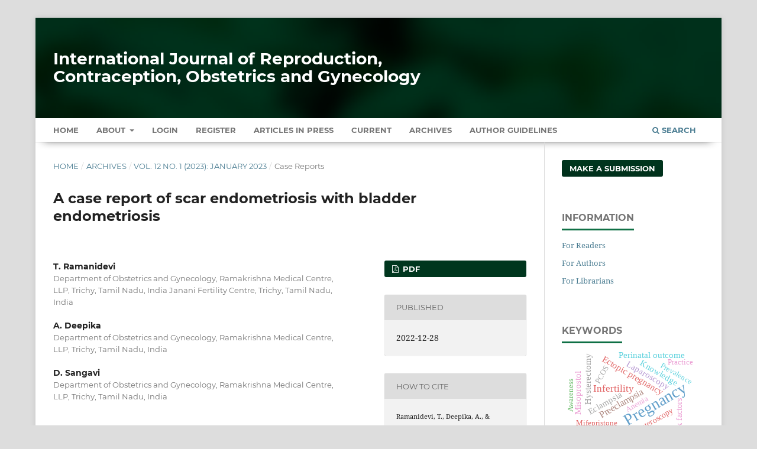

--- FILE ---
content_type: text/html; charset=utf-8
request_url: https://www.ijrcog.org/index.php/ijrcog/article/view/12476
body_size: 9718
content:
<!DOCTYPE html>
<html lang="en-US" xml:lang="en-US">
<head>
	<meta charset="utf-8">
	<meta name="viewport" content="width=device-width, initial-scale=1.0" />
	<title>
		A case report of scar endometriosis with bladder endometriosis
							| International Journal of Reproduction, Contraception, Obstetrics and Gynecology
			</title>

	
<meta name="generator" content="Open Journal Systems 3.3.0.13">
<meta name="gs_meta_revision" content="1.1"/>
<meta name="citation_journal_title" content="International Journal of Reproduction, Contraception, Obstetrics and Gynecology"/>
<meta name="citation_journal_abbrev" content="Int J Reprod Contracept Obstet Gynecol"/>
<meta name="citation_issn" content="2320-1789"/> 
<meta name="citation_author" content="T. Ramanidevi"/>
<meta name="citation_author_institution" content="Department of Obstetrics and Gynecology, Ramakrishna Medical Centre, LLP, Trichy, Tamil Nadu, India

Janani Fertility Centre, Trichy, Tamil Nadu, India"/>
<meta name="citation_author" content="A. Deepika"/>
<meta name="citation_author_institution" content="Department of Obstetrics and Gynecology, Ramakrishna Medical Centre, LLP, Trichy, Tamil Nadu, India"/>
<meta name="citation_author" content="D. Sangavi"/>
<meta name="citation_author_institution" content="Department of Obstetrics and Gynecology, Ramakrishna Medical Centre, LLP, Trichy, Tamil Nadu, India"/>
<meta name="citation_title" content="A case report of scar endometriosis with bladder endometriosis"/>
<meta name="citation_language" content="en"/>
<meta name="citation_date" content="2023"/>
<meta name="citation_volume" content="12"/>
<meta name="citation_issue" content="1"/>
<meta name="citation_firstpage" content="292"/>
<meta name="citation_lastpage" content="296"/>
<meta name="citation_doi" content="10.18203/2320-1770.ijrcog20223516"/>
<meta name="citation_abstract_html_url" content="https://www.ijrcog.org/index.php/ijrcog/article/view/12476"/>
<meta name="citation_keywords" xml:lang="en" content="Scar endometriosis"/>
<meta name="citation_keywords" xml:lang="en" content="Bladder endometriosis"/>
<meta name="citation_keywords" xml:lang="en" content="Abdominal scars"/>
<meta name="citation_keywords" xml:lang="en" content="Surgical management"/>
<meta name="citation_keywords" xml:lang="en" content="Rare malignant change"/>
<meta name="citation_pdf_url" content="https://www.ijrcog.org/index.php/ijrcog/article/download/12476/7775"/>
<meta name="citation_reference" content="Nahir B, Eldar-Geva T, Alberton J, Beller U. Symptomatic diaphragmatic endometriosis ten years after total abdominal hysterectomy. Obstet Gynecol. 2004;104(5 Pt 2):1149-51."/>
<meta name="citation_reference" content="Minaglia S, Mishell DR, Ballard CA. Incisional endometriomas after Cesarean section: a case series. J Reprod Med. 2007;52(7):630-4."/>
<meta name="citation_reference" content="Kumar RR. Spontaneous abdominal wall endometrioma: A case report. Int J Surg Case Rep. 2021;78:180-3."/>
<meta name="citation_reference" content="Kocher M, Hardie A, Schaefer A, McLaren T, Kovacs M. Cesarean-Section Scar Endometrioma: A Case Report and Review of the Literature. J Radiol Case Rep. 2017;11(12):16-26."/>
<meta name="citation_reference" content="Uzunçakmak C, Güldaş A, Ozçam H, Dinç K. Scar endometriosis: a case report of this uncommon entity and review of the literature. Case Rep Obstet Gynecol. 2013;2013:386783."/>
<meta name="citation_reference" content="Costa JEFR, Accetta I, Maia FJS, SÁ RAM. Abdominal wall endometriosis: experience of the General Surgery Service of the Antônio Pedro University Hospital of the Universidade Federal Fluminense. Rev Col Bras Cir. 2020;47:e20202544."/>
<meta name="citation_reference" content="Oliveira MA, Leon AC, Freire EC, Oliveira HC. Risk factors for abdominal scar endometriosis after obstetric hysterotomies: a case-control study. Acta Obstet Gynecol Scand. 2007;86(1):73-80."/>
<meta name="citation_reference" content="Gachabayov M, Horta R, Afanasyev D, Gilyazov T. Abdominal wall endometrioma: Our experience in Vladimir, Russia. Niger Med J. 2016;57(6):329-33."/>
<meta name="citation_reference" content="Pachori G, Sharma R, Sunaria RK, Bayla T. Scar endometriosis: Diagnosis by fine needle aspiration. J Cytol. 2015;32(1):65-7."/>
<meta name="citation_reference" content="Kinkel K, Frei KA, Balleyguier C, Chapron C. Diagnosis of endometriosis with imaging: a review. Eur Radiol. 2006;16(2):285-98."/>
<meta name="citation_reference" content="Makena D, Obura T, Mutiso S, Oindi F. Umbilical endometriosis: a case series. J Med Case Rep. 2020;14(1):142."/>
<meta name="citation_reference" content="Purbadi S, Purwoto G, Winarto H, Nuryanto KH, Scovani L, Sotarduga GE. Case report: Caesarean scar endometriosis - A rare entity. Int J Surg Case Rep. 2021;85:106204."/>
<meta name="citation_reference" content="Dragoumis K, Mikos T, Zafrakas M, Assimakopoulos E, Stamatopoulos P, Bontis J. Endometriotic uterocutaneous fistula after cesarean section. A case report. Gynecol Obstet Invest. 2004;57(2):90-2."/>
<meta name="citation_reference" content="Abeshouse BS, Abeshouse G. Endometriosis of the urinary tract: a review of the literature and a report of four cases of vesical endometriosis. J Int Coll Surg. 1960;34:43-63."/>
<meta name="citation_reference" content="Goodman JD, Macchia RJ, Macasaet MA, Schneider M. Endometriosis of the urinary bladder: sonographic findings. AJR Am J Roentgenol. 1980;135(3):625-6."/>
<meta name="citation_reference" content="Westney OL, Amundsen CL, McGuire EJ. Bladder endometriosis: conservative management. J Urol. 2000;163(6):1814-7."/>
<meta name="citation_reference" content="Fedele L, Bianchi S, Montefusco S, Frontino G, Carmignani L. A gonadotropin-releasing hormone agonist versus a continuous oral contraceptive pill in the treatment of bladder endometriosis. Fertil Steril. 2008;90(1):183-4."/>
<meta name="citation_reference" content="Takagi H, Matsunami K, Ichigo S, Imai A. Novel medical management of primary bladder endometriosis with dienogest: a case report. Clinical and Experimental Obstetrics &amp; Gynecology. 2011;38(2):184-5."/>
<link rel="schema.DC" href="https://purl.org/dc/elements/1.1/" />
<meta name="DC.Creator.PersonalName" content="T. Ramanidevi"/>
<meta name="DC.Creator.PersonalName" content="A. Deepika"/>
<meta name="DC.Creator.PersonalName" content="D. Sangavi"/>
<meta name="DC.Date.created" scheme="ISO8601" content="2022-12-28"/>
<meta name="DC.Date.dateSubmitted" scheme="ISO8601" content="2022-11-21"/>
<meta name="DC.Date.issued" scheme="ISO8601" content="2022-12-28"/>
<meta name="DC.Date.modified" scheme="ISO8601" content="2022-12-28"/>
<meta name="DC.Description" xml:lang="en" content="Endometriosis is a common gynaecological condition which occurs in 10-15% women of reproductive age group. It can occur in pelvic and extra pelvic regions like urinary tract, abdominal wall, nervous tract, gastrointestinal tract, nose, lungs, umbilicus and sciatic nerve tract.  Previous abdominal wall surgery can lead to scar endometriosis based on implantation theory which is very rare and this is hormone dependent. Here we are presenting a case of recurrent scar endometriosis along with bladder endometriosis which is extremely rare. The common cause for scar endometriosis is caesarean section and hysterotomy. Rarely it can occur following laparoscopy and amniocentesis. The diagnosis is based on the symptoms which are cyclical. USG and MRI can help in the pre-operative diagnosis and FNAC can confirm the diagnosis. Management of scar endometriosis is mainly wide excision of the lesion. Medical management can only be temporary. COCs, progesterone, dienogest and GnRH analogues are the drugs for medical management. Recurrence of scar endometriosis is also rare and association with bladder endometriosis is still rare. Malignant changes are almost less than 1%. This patient had scar endometriosis, bladder endometriosis and adenomyosis, fimbrial endometriosis and ovarian endometrioma. All were excised and post-operative suppression with GnRH was given for 3 months and LNG-IUS was inserted for prevention of recurrence as well as for management of adenomyosis."/>
<meta name="DC.Format" scheme="IMT" content="application/pdf"/>
<meta name="DC.Identifier" content="12476"/>
<meta name="DC.Identifier.pageNumber" content="292-296"/>
<meta name="DC.Identifier.DOI" content="10.18203/2320-1770.ijrcog20223516"/>
<meta name="DC.Identifier.URI" content="https://www.ijrcog.org/index.php/ijrcog/article/view/12476"/>
<meta name="DC.Language" scheme="ISO639-1" content="en"/>
<meta name="DC.Rights" content="Copyright (c) 2022 International Journal of Reproduction, Contraception, Obstetrics and Gynecology"/>
<meta name="DC.Rights" content=""/>
<meta name="DC.Source" content="International Journal of Reproduction, Contraception, Obstetrics and Gynecology"/>
<meta name="DC.Source.ISSN" content="2320-1789"/>
<meta name="DC.Source.Issue" content="1"/>
<meta name="DC.Source.Volume" content="12"/>
<meta name="DC.Source.URI" content="https://www.ijrcog.org/index.php/ijrcog"/>
<meta name="DC.Subject" xml:lang="en" content="Scar endometriosis"/>
<meta name="DC.Subject" xml:lang="en" content="Bladder endometriosis"/>
<meta name="DC.Subject" xml:lang="en" content="Abdominal scars"/>
<meta name="DC.Subject" xml:lang="en" content="Surgical management"/>
<meta name="DC.Subject" xml:lang="en" content="Rare malignant change"/>
<meta name="DC.Title" content="A case report of scar endometriosis with bladder endometriosis"/>
<meta name="DC.Type" content="Text.Serial.Journal"/>
<meta name="DC.Type.articleType" content="Case Reports"/>
<link rel="alternate" type="application/atom+xml" href="https://www.ijrcog.org/index.php/ijrcog/gateway/plugin/AnnouncementFeedGatewayPlugin/atom">
<link rel="alternate" type="application/rdf+xml" href="https://www.ijrcog.org/index.php/ijrcog/gateway/plugin/AnnouncementFeedGatewayPlugin/rss">
<link rel="alternate" type="application/rss+xml" href="https://www.ijrcog.org/index.php/ijrcog/gateway/plugin/AnnouncementFeedGatewayPlugin/rss2">
	<link rel="stylesheet" href="https://www.ijrcog.org/index.php/ijrcog/$$$call$$$/page/page/css?name=stylesheet" type="text/css" /><link rel="stylesheet" href="https://www.ijrcog.org/lib/pkp/styles/fontawesome/fontawesome.css?v=3.3.0.13" type="text/css" /><link rel="stylesheet" href="https://www.ijrcog.org/plugins/generic/citations/css/citations.css?v=3.3.0.13" type="text/css" /><link rel="stylesheet" href="https://www.ijrcog.org/plugins/generic/paperbuzz/paperbuzzviz/assets/css/paperbuzzviz.css?v=3.3.0.13" type="text/css" /><link rel="stylesheet" href="https://www.ijrcog.org/public/journals/1/styleSheet.css?d=2024-12-25+18%3A17%3A48" type="text/css" />
</head>
<body class="pkp_page_article pkp_op_view" dir="ltr">

	<div class="pkp_structure_page">

				<header class="pkp_structure_head" id="headerNavigationContainer" role="banner">
						 <nav class="cmp_skip_to_content" aria-label="Jump to content links">
	<a href="#pkp_content_main">Skip to main content</a>
	<a href="#siteNav">Skip to main navigation menu</a>
		<a href="#pkp_content_footer">Skip to site footer</a>
</nav>

			<div class="pkp_head_wrapper">

				<div class="pkp_site_name_wrapper">
					<button class="pkp_site_nav_toggle">
						<span>Open Menu</span>
					</button>
										<div class="pkp_site_name">
																<a href="						https://www.ijrcog.org/index.php/ijrcog/index
					" class="is_text" style="text-transform: none;text-decoration: none;">International Journal of Reproduction, Contraception, Obstetrics and Gynecology</a>
										</div>
				</div>

				
				<nav class="pkp_site_nav_menu" aria-label="Site Navigation">
					<a id="siteNav"></a>
					<div class="pkp_navigation_primary_row">
						<div class="pkp_navigation_primary_wrapper">
																				<ul id="navigationPrimary" class="pkp_navigation_primary pkp_nav_list">
		<li class><a href="https://www.ijrcog.org/index.php/ijrcog/index">Home</a></li>
								<li class="">
				<a href="https://www.ijrcog.org/index.php/ijrcog/about">
					About
				</a>
									<ul>
																					<li class="">
									<a href="https://www.ijrcog.org/index.php/ijrcog/about">
										About the Journal
									</a>
								</li>
																												<li class="">
									<a href="https://www.ijrcog.org/index.php/ijrcog/about/submissions">
										Submissions
									</a>
								</li>
																												<li class="">
									<a href="https://www.ijrcog.org/index.php/ijrcog/about/editorialTeam">
										Editorial Team
									</a>
								</li>
																												<li class="">
									<a href="https://www.ijrcog.org/index.php/ijrcog/about/privacy">
										Privacy Statement
									</a>
								</li>
																												<li class="">
									<a href="https://www.ijrcog.org/index.php/ijrcog/about/contact">
										Contact
									</a>
								</li>
																		</ul>
							</li>
															<li class="">
				<a href="https://www.ijrcog.org/index.php/ijrcog/login">
					Login
				</a>
							</li>
								<li class="">
				<a href="https://www.ijrcog.org/index.php/ijrcog/user/register">
					Register
				</a>
							</li>
								<li class="">
				<a href="https://www.ijrcog.org/index.php/ijrcog/issue/view/7">
					Articles In Press
				</a>
							</li>
								<li class="">
				<a href="https://www.ijrcog.org/index.php/ijrcog/issue/current">
					Current
				</a>
							</li>
								<li class="">
				<a href="https://www.ijrcog.org/index.php/ijrcog/issue/archive">
					Archives
				</a>
							</li>
				<li class><a href="https://www.ijrcog.org/index.php/ijrcog/about/submissions#authorGuidelines">Author Guidelines</a></li>
	</ul>

				

																						<div class="pkp_navigation_search_wrapper">
									<a href="https://www.ijrcog.org/index.php/ijrcog/search" class="pkp_search pkp_search_desktop">
										<span class="fa fa-search" aria-hidden="true"></span>
										Search
									</a>
								</div>
													</div>
					</div>
				</nav>
			</div><!-- .pkp_head_wrapper -->
		</header><!-- .pkp_structure_head -->

						<div class="pkp_structure_content has_sidebar">
			<div class="pkp_structure_main" role="main">
				<a id="pkp_content_main"></a>

<div class="page page_article">
			<nav class="cmp_breadcrumbs" role="navigation" aria-label="You are here:">
	<ol>
		<li>
			<a href="https://www.ijrcog.org/index.php/ijrcog/index">
				Home
			</a>
			<span class="separator">/</span>
		</li>
		<li>
			<a href="https://www.ijrcog.org/index.php/ijrcog/issue/archive">
				Archives
			</a>
			<span class="separator">/</span>
		</li>
					<li>
				<a href="https://www.ijrcog.org/index.php/ijrcog/issue/view/111">
					Vol. 12 No. 1 (2023): January 2023
				</a>
				<span class="separator">/</span>
			</li>
				<li class="current" aria-current="page">
			<span aria-current="page">
									Case Reports
							</span>
		</li>
	</ol>
</nav>
	
		  	 <article class="obj_article_details">

		
	<h1 class="page_title">
		A case report of scar endometriosis with bladder endometriosis
	</h1>

	
	<div class="row">
		<div class="main_entry">

							<section class="item authors">
					<h2 class="pkp_screen_reader">Authors</h2>
					<ul class="authors">
											<li>
							<span class="name">
								T. Ramanidevi
							</span>
															<span class="affiliation">
									Department of Obstetrics and Gynecology, Ramakrishna Medical Centre, LLP, Trichy, Tamil Nadu, India

Janani Fertility Centre, Trichy, Tamil Nadu, India
																	</span>
																				</li>
											<li>
							<span class="name">
								A. Deepika
							</span>
															<span class="affiliation">
									Department of Obstetrics and Gynecology, Ramakrishna Medical Centre, LLP, Trichy, Tamil Nadu, India
																	</span>
																				</li>
											<li>
							<span class="name">
								D. Sangavi
							</span>
															<span class="affiliation">
									Department of Obstetrics and Gynecology, Ramakrishna Medical Centre, LLP, Trichy, Tamil Nadu, India
																	</span>
																				</li>
										</ul>
				</section>
			
																												<section class="item doi">
						<h2 class="label">
														DOI:
						</h2>
						<span class="value">
							<a href="https://doi.org/10.18203/2320-1770.ijrcog20223516">
								https://doi.org/10.18203/2320-1770.ijrcog20223516
							</a>
						</span>
					</section>
							
									<section class="item keywords">
				<h2 class="label">
										Keywords:
				</h2>
				<span class="value">
											Scar endometriosis, 											Bladder endometriosis, 											Abdominal scars, 											Surgical management, 											Rare malignant change									</span>
			</section>
			
										<section class="item abstract">
					<h2 class="label">Abstract</h2>
					<p>Endometriosis is a common gynaecological condition which occurs in 10-15% women of reproductive age group. It can occur in pelvic and extra pelvic regions like urinary tract, abdominal wall, nervous tract, gastrointestinal tract, nose, lungs, umbilicus and sciatic nerve tract.  Previous abdominal wall surgery can lead to scar endometriosis based on implantation theory which is very rare and this is hormone dependent. Here we are presenting a case of recurrent scar endometriosis along with bladder endometriosis which is extremely rare. The common cause for scar endometriosis is caesarean section and hysterotomy. Rarely it can occur following laparoscopy and amniocentesis. The diagnosis is based on the symptoms which are cyclical. USG and MRI can help in the pre-operative diagnosis and FNAC can confirm the diagnosis. Management of scar endometriosis is mainly wide excision of the lesion. Medical management can only be temporary. COCs, progesterone, dienogest and GnRH analogues are the drugs for medical management. Recurrence of scar endometriosis is also rare and association with bladder endometriosis is still rare. Malignant changes are almost less than 1%. This patient had scar endometriosis, bladder endometriosis and adenomyosis, fimbrial endometriosis and ovarian endometrioma. All were excised and post-operative suppression with GnRH was given for 3 months and LNG-IUS was inserted for prevention of recurrence as well as for management of adenomyosis.</p>
				</section>
			
			<div class="item downloads_chart">
	<h3 class="label">
		Metrics
	</h3>
	<div id="paperbuzz"><div id="loading">Metrics Loading ...</div></div>
	<script type="10f867991133c289d4b2d7f5-text/javascript">
		window.onload = function () {
			var options = {
				paperbuzzStatsJson: JSON.parse('{\"altmetrics_sources\":[{\"events\":null,\"events_count\":492,\"events_count_by_day\":[{\"count\":1,\"date\":\"2023-01-02\"},{\"count\":2,\"date\":\"2023-01-03\"},{\"count\":1,\"date\":\"2023-01-04\"},{\"count\":1,\"date\":\"2023-01-05\"},{\"count\":3,\"date\":\"2023-01-06\"},{\"count\":3,\"date\":\"2023-01-07\"}],\"events_count_by_month\":[{\"count\":13,\"date\":\"2023-01\"},{\"count\":15,\"date\":\"2023-02\"},{\"count\":11,\"date\":\"2023-03\"},{\"count\":14,\"date\":\"2023-04\"},{\"count\":6,\"date\":\"2023-05\"},{\"count\":16,\"date\":\"2023-06\"},{\"count\":12,\"date\":\"2023-07\"},{\"count\":13,\"date\":\"2023-08\"},{\"count\":6,\"date\":\"2023-09\"},{\"count\":16,\"date\":\"2023-10\"},{\"count\":5,\"date\":\"2023-11\"},{\"count\":3,\"date\":\"2023-12\"},{\"count\":14,\"date\":\"2024-01\"},{\"count\":15,\"date\":\"2024-02\"},{\"count\":11,\"date\":\"2024-03\"},{\"count\":12,\"date\":\"2024-04\"},{\"count\":17,\"date\":\"2024-05\"},{\"count\":22,\"date\":\"2024-06\"},{\"count\":22,\"date\":\"2024-07\"},{\"count\":11,\"date\":\"2024-08\"},{\"count\":10,\"date\":\"2024-09\"},{\"count\":11,\"date\":\"2024-10\"},{\"count\":13,\"date\":\"2024-11\"},{\"count\":14,\"date\":\"2024-12\"},{\"count\":6,\"date\":\"2025-01\"},{\"count\":15,\"date\":\"2025-02\"},{\"count\":11,\"date\":\"2025-03\"},{\"count\":15,\"date\":\"2025-04\"},{\"count\":14,\"date\":\"2025-05\"},{\"count\":13,\"date\":\"2025-06\"},{\"count\":14,\"date\":\"2025-07\"},{\"count\":28,\"date\":\"2025-08\"},{\"count\":31,\"date\":\"2025-09\"},{\"count\":17,\"date\":\"2025-10\"},{\"count\":10,\"date\":\"2025-11\"},{\"count\":11,\"date\":\"2025-12\"},{\"count\":5,\"date\":\"2026-01\"}],\"events_count_by_year\":[{\"count\":130,\"date\":null},{\"count\":172,\"date\":null},{\"count\":185,\"date\":null},{\"count\":5,\"date\":null}],\"source\":{\"display_name\":\"PDF views\"},\"source_id\":\"pdf\"}]}'),
				minItemsToShowGraph: {
					minEventsForYearly: 10,
					minEventsForMonthly: 10,
					minEventsForDaily: 6,
					minYearsForYearly: 3,
					minMonthsForMonthly: 2,
					minDaysForDaily: 1 //first 30 days only
				},
				graphheight: 150,
				graphwidth: 300,
				showTitle: false,
				showMini: false,
								published_date: [2022, 12, 28],
							}

			var paperbuzzviz = undefined;
			paperbuzzviz = new PaperbuzzViz(options);
			paperbuzzviz.initViz();
		}
	</script>
</div>

																																	
										<section class="item references" style="word-break: break-word;">
					<h2 class="label">
						References
					</h2>
					<div class="value">
																					<p>Nahir B, Eldar-Geva T, Alberton J, Beller U. Symptomatic diaphragmatic endometriosis ten years after total abdominal hysterectomy. Obstet Gynecol. 2004;104(5 Pt 2):1149-51. </p>
															<p>Minaglia S, Mishell DR, Ballard CA. Incisional endometriomas after Cesarean section: a case series. J Reprod Med. 2007;52(7):630-4. </p>
															<p>Kumar RR. Spontaneous abdominal wall endometrioma: A case report. Int J Surg Case Rep. 2021;78:180-3. </p>
															<p>Kocher M, Hardie A, Schaefer A, McLaren T, Kovacs M. Cesarean-Section Scar Endometrioma: A Case Report and Review of the Literature. J Radiol Case Rep. 2017;11(12):16-26. </p>
															<p>Uzunçakmak C, Güldaş A, Ozçam H, Dinç K. Scar endometriosis: a case report of this uncommon entity and review of the literature. Case Rep Obstet Gynecol. 2013;2013:386783. </p>
															<p>Costa JEFR, Accetta I, Maia FJS, SÁ RAM. Abdominal wall endometriosis: experience of the General Surgery Service of the Antônio Pedro University Hospital of the Universidade Federal Fluminense. Rev Col Bras Cir. 2020;47:e20202544. </p>
															<p>Oliveira MA, Leon AC, Freire EC, Oliveira HC. Risk factors for abdominal scar endometriosis after obstetric hysterotomies: a case-control study. Acta Obstet Gynecol Scand. 2007;86(1):73-80. </p>
															<p>Gachabayov M, Horta R, Afanasyev D, Gilyazov T. Abdominal wall endometrioma: Our experience in Vladimir, Russia. Niger Med J. 2016;57(6):329-33. </p>
															<p>Pachori G, Sharma R, Sunaria RK, Bayla T. Scar endometriosis: Diagnosis by fine needle aspiration. J Cytol. 2015;32(1):65-7. </p>
															<p>Kinkel K, Frei KA, Balleyguier C, Chapron C. Diagnosis of endometriosis with imaging: a review. Eur Radiol. 2006;16(2):285-98. </p>
															<p>Makena D, Obura T, Mutiso S, Oindi F. Umbilical endometriosis: a case series. J Med Case Rep. 2020;14(1):142. </p>
															<p>Purbadi S, Purwoto G, Winarto H, Nuryanto KH, Scovani L, Sotarduga GE. Case report: Caesarean scar endometriosis - A rare entity. Int J Surg Case Rep. 2021;85:106204. </p>
															<p>Dragoumis K, Mikos T, Zafrakas M, Assimakopoulos E, Stamatopoulos P, Bontis J. Endometriotic uterocutaneous fistula after cesarean section. A case report. Gynecol Obstet Invest. 2004;57(2):90-2. </p>
															<p>Abeshouse BS, Abeshouse G. Endometriosis of the urinary tract: a review of the literature and a report of four cases of vesical endometriosis. J Int Coll Surg. 1960;34:43-63. </p>
															<p>Goodman JD, Macchia RJ, Macasaet MA, Schneider M. Endometriosis of the urinary bladder: sonographic findings. AJR Am J Roentgenol. 1980;135(3):625-6. </p>
															<p>Westney OL, Amundsen CL, McGuire EJ. Bladder endometriosis: conservative management. J Urol. 2000;163(6):1814-7. </p>
															<p>Fedele L, Bianchi S, Montefusco S, Frontino G, Carmignani L. A gonadotropin-releasing hormone agonist versus a continuous oral contraceptive pill in the treatment of bladder endometriosis. Fertil Steril. 2008;90(1):183-4. </p>
															<p>Takagi H, Matsunami K, Ichigo S, Imai A. Novel medical management of primary bladder endometriosis with dienogest: a case report. Clinical and Experimental Obstetrics &amp; Gynecology. 2011;38(2):184-5. </p>
																		</div>
				</section>
			
		</div><!-- .main_entry -->

		<div class="entry_details">

						
										<div class="item galleys">
					<h2 class="pkp_screen_reader">
						Downloads
					</h2>
					<ul class="value galleys_links">
													<li>
								
	
							

<a class="obj_galley_link pdf" href="https://www.ijrcog.org/index.php/ijrcog/article/view/12476/7775">

		
	PDF

	</a>
							</li>
											</ul>
				</div>
						
						<div class="item published">
				<section class="sub_item">
					<h2 class="label">
						Published
					</h2>
					<div class="value">
																			<span>2022-12-28</span>
																	</div>
				</section>
							</div>
			
										<div class="item citation">
					<section class="sub_item citation_display">
						<h2 class="label">
							How to Cite
						</h2>
						<div class="value">
							<div id="citationOutput" role="region" aria-live="polite">
								<div class="csl-bib-body">
  <div class="csl-entry">Ramanidevi, T., Deepika, A., &#38; Sangavi, D. (2022). A case report of scar endometriosis with bladder endometriosis. <i>International Journal of Reproduction, Contraception, Obstetrics and Gynecology</i>, <i>12</i>(1), 292–296. https://doi.org/10.18203/2320-1770.ijrcog20223516</div>
</div>
							</div>
							<div class="citation_formats">
								<button class="cmp_button citation_formats_button" aria-controls="cslCitationFormats" aria-expanded="false" data-csl-dropdown="true">
									More Citation Formats
								</button>
								<div id="cslCitationFormats" class="citation_formats_list" aria-hidden="true">
									<ul class="citation_formats_styles">
																					<li>
												<a
													aria-controls="citationOutput"
													href="https://www.ijrcog.org/index.php/ijrcog/citationstylelanguage/get/acm-sig-proceedings?submissionId=12476&amp;publicationId=10046"
													data-load-citation
													data-json-href="https://www.ijrcog.org/index.php/ijrcog/citationstylelanguage/get/acm-sig-proceedings?submissionId=12476&amp;publicationId=10046&amp;return=json"
												>
													ACM
												</a>
											</li>
																					<li>
												<a
													aria-controls="citationOutput"
													href="https://www.ijrcog.org/index.php/ijrcog/citationstylelanguage/get/acs-nano?submissionId=12476&amp;publicationId=10046"
													data-load-citation
													data-json-href="https://www.ijrcog.org/index.php/ijrcog/citationstylelanguage/get/acs-nano?submissionId=12476&amp;publicationId=10046&amp;return=json"
												>
													ACS
												</a>
											</li>
																					<li>
												<a
													aria-controls="citationOutput"
													href="https://www.ijrcog.org/index.php/ijrcog/citationstylelanguage/get/apa?submissionId=12476&amp;publicationId=10046"
													data-load-citation
													data-json-href="https://www.ijrcog.org/index.php/ijrcog/citationstylelanguage/get/apa?submissionId=12476&amp;publicationId=10046&amp;return=json"
												>
													APA
												</a>
											</li>
																					<li>
												<a
													aria-controls="citationOutput"
													href="https://www.ijrcog.org/index.php/ijrcog/citationstylelanguage/get/associacao-brasileira-de-normas-tecnicas?submissionId=12476&amp;publicationId=10046"
													data-load-citation
													data-json-href="https://www.ijrcog.org/index.php/ijrcog/citationstylelanguage/get/associacao-brasileira-de-normas-tecnicas?submissionId=12476&amp;publicationId=10046&amp;return=json"
												>
													ABNT
												</a>
											</li>
																					<li>
												<a
													aria-controls="citationOutput"
													href="https://www.ijrcog.org/index.php/ijrcog/citationstylelanguage/get/chicago-author-date?submissionId=12476&amp;publicationId=10046"
													data-load-citation
													data-json-href="https://www.ijrcog.org/index.php/ijrcog/citationstylelanguage/get/chicago-author-date?submissionId=12476&amp;publicationId=10046&amp;return=json"
												>
													Chicago
												</a>
											</li>
																					<li>
												<a
													aria-controls="citationOutput"
													href="https://www.ijrcog.org/index.php/ijrcog/citationstylelanguage/get/harvard-cite-them-right?submissionId=12476&amp;publicationId=10046"
													data-load-citation
													data-json-href="https://www.ijrcog.org/index.php/ijrcog/citationstylelanguage/get/harvard-cite-them-right?submissionId=12476&amp;publicationId=10046&amp;return=json"
												>
													Harvard
												</a>
											</li>
																					<li>
												<a
													aria-controls="citationOutput"
													href="https://www.ijrcog.org/index.php/ijrcog/citationstylelanguage/get/ieee?submissionId=12476&amp;publicationId=10046"
													data-load-citation
													data-json-href="https://www.ijrcog.org/index.php/ijrcog/citationstylelanguage/get/ieee?submissionId=12476&amp;publicationId=10046&amp;return=json"
												>
													IEEE
												</a>
											</li>
																					<li>
												<a
													aria-controls="citationOutput"
													href="https://www.ijrcog.org/index.php/ijrcog/citationstylelanguage/get/modern-language-association?submissionId=12476&amp;publicationId=10046"
													data-load-citation
													data-json-href="https://www.ijrcog.org/index.php/ijrcog/citationstylelanguage/get/modern-language-association?submissionId=12476&amp;publicationId=10046&amp;return=json"
												>
													MLA
												</a>
											</li>
																					<li>
												<a
													aria-controls="citationOutput"
													href="https://www.ijrcog.org/index.php/ijrcog/citationstylelanguage/get/turabian-fullnote-bibliography?submissionId=12476&amp;publicationId=10046"
													data-load-citation
													data-json-href="https://www.ijrcog.org/index.php/ijrcog/citationstylelanguage/get/turabian-fullnote-bibliography?submissionId=12476&amp;publicationId=10046&amp;return=json"
												>
													Turabian
												</a>
											</li>
																					<li>
												<a
													aria-controls="citationOutput"
													href="https://www.ijrcog.org/index.php/ijrcog/citationstylelanguage/get/vancouver?submissionId=12476&amp;publicationId=10046"
													data-load-citation
													data-json-href="https://www.ijrcog.org/index.php/ijrcog/citationstylelanguage/get/vancouver?submissionId=12476&amp;publicationId=10046&amp;return=json"
												>
													Vancouver
												</a>
											</li>
																			</ul>
																			<div class="label">
											Download Citation
										</div>
										<ul class="citation_formats_styles">
																							<li>
													<a href="https://www.ijrcog.org/index.php/ijrcog/citationstylelanguage/download/ris?submissionId=12476&amp;publicationId=10046">
														<span class="fa fa-download"></span>
														Endnote/Zotero/Mendeley (RIS)
													</a>
												</li>
																							<li>
													<a href="https://www.ijrcog.org/index.php/ijrcog/citationstylelanguage/download/bibtex?submissionId=12476&amp;publicationId=10046">
														<span class="fa fa-download"></span>
														BibTeX
													</a>
												</li>
																					</ul>
																	</div>
							</div>
						</div>
					</section>
				</div>
			
										<div class="item issue">

											<section class="sub_item">
							<h2 class="label">
								Issue
							</h2>
							<div class="value">
								<a class="title" href="https://www.ijrcog.org/index.php/ijrcog/issue/view/111">
									Vol. 12 No. 1 (2023): January 2023
								</a>
							</div>
						</section>
					
											<section class="sub_item">
							<h2 class="label">
								Section
							</h2>
							<div class="value">
								Case Reports
							</div>
						</section>
					
									</div>
			
															
						
			<div class="item citations-container" data-image-path="https://www.ijrcog.org/plugins/generic/citations/images/" data-citations-url="https://www.ijrcog.org/index.php/ijrcog/citations/get?citationsId=10.18203%2F2320-1770.ijrcog20223516&amp;citationsShowList=1&amp;citationsProvider=crossref"
     data-citations-provider="crossref" data-citations-total="1" data-citations-list="1"
     data-show-google="1" data-show-pmc="1">
	<div id="citations-loader"></div>
	<div class="citations-count">
		<div class="citations-count-crossref">
			<img class="img-fluid" src="https://www.ijrcog.org/plugins/generic/citations/images/crossref.png" alt="Crossref"/>
			<div class="badge_total"></div>
		</div>
		<div class="citations-count-scopus">
			<img src="https://www.ijrcog.org/plugins/generic/citations/images/scopus.png" alt="Scopus"/>
			<br/>
			<span class="badge_total"></span>
		</div>
		<div class="citations-count-google">
			<a href="https://scholar.google.com/scholar?q=10.18203/2320-1770.ijrcog20223516" target="_blank" rel="noreferrer">
				<img src="https://www.ijrcog.org/plugins/generic/citations/images/scholar.png" alt="Google Scholar"/>
			</a>
		</div>
		<div class="citations-count-pmc">
			<a href="http://europepmc.org/search?scope=fulltext&query=(REF:10.18203/2320-1770.ijrcog20223516)" target="_blank" rel="noreferrer">
				<img src="https://www.ijrcog.org/plugins/generic/citations/images/pmc.png" alt="Europe PMC"/>
				<br/>
				<span class="badge_total"></span>
			</a>
		</div>
	</div>
	<div class="citations-list"></div>
    </div>


		</div><!-- .entry_details -->
	</div><!-- .row -->

</article>

	

</div><!-- .page -->

	</div><!-- pkp_structure_main -->

									<div class="pkp_structure_sidebar left" role="complementary" aria-label="Sidebar">
				 
<div class="pkp_block block_make_submission">
	<h2 class="pkp_screen_reader">
		Make a Submission
	</h2>

	<div class="content">
		<a class="block_make_submission_link" href="https://www.ijrcog.org/index.php/ijrcog/about/submissions">
			Make a Submission
		</a>
	</div>
</div>
<div class="pkp_block block_information">
	<h2 class="title">Information</h2>
	<div class="content">
		<ul>
							<li>
					<a href="https://www.ijrcog.org/index.php/ijrcog/information/readers">
						For Readers
					</a>
				</li>
										<li>
					<a href="https://www.ijrcog.org/index.php/ijrcog/information/authors">
						For Authors
					</a>
				</li>
										<li>
					<a href="https://www.ijrcog.org/index.php/ijrcog/information/librarians">
						For Librarians
					</a>
				</li>
					</ul>
	</div>
</div>
<div class="pkp_block block_Keywordcloud">
	<span class="title">Keywords</span>
	<div class="content" id='wordcloud'></div>

	<script type="10f867991133c289d4b2d7f5-text/javascript">
	function randomColor() {
		var cores = ['#1f77b4', '#ff7f0e', '#2ca02c', '#d62728', '#9467bd', '#8c564b', '#e377c2', '#7f7f7f', '#bcbd22', '#17becf'];
		return cores[Math.floor(Math.random()*cores.length)];
	}

	document.addEventListener("DOMContentLoaded", function() {
		var keywords = [{"text":"Pregnancy","size":799},{"text":"Infertility","size":299},{"text":"Caesarean section","size":290},{"text":"Preeclampsia","size":264},{"text":"Maternal mortality","size":215},{"text":"Ectopic pregnancy","size":199},{"text":"Hysterectomy","size":199},{"text":"Laparoscopy","size":176},{"text":"Eclampsia","size":174},{"text":"Knowledge","size":174},{"text":"Perinatal outcome","size":173},{"text":"Misoprostol","size":165},{"text":"Contraception","size":156},{"text":"Abnormal uterine bleeding","size":152},{"text":"Maternal outcome","size":151},{"text":"Risk factors","size":145},{"text":"Pre-eclampsia","size":132},{"text":"Hysteroscopy","size":131},{"text":"Cervical cancer","size":111},{"text":"Prevalence","size":102},{"text":"Gestational diabetes mellitus","size":101},{"text":"PCOS","size":100},{"text":"Endometriosis","size":100},{"text":"Attitude","size":96},{"text":"Ultrasonography","size":95},{"text":"Maternal morbidity","size":92},{"text":"Mifepristone","size":92},{"text":"Awareness","size":91},{"text":"Ultrasound","size":88},{"text":"Histopathology","size":88},{"text":"Laparotomy","size":87},{"text":"Hypothyroidism","size":86},{"text":"Induction of labour","size":86},{"text":"Leiomyoma","size":85},{"text":"Oligohydramnios","size":83},{"text":"COVID-19","size":82},{"text":"Placenta previa","size":81},{"text":"Hypertension","size":81},{"text":"Cesarean section","size":79},{"text":"Anemia","size":79},{"text":"Pregnant women","size":79},{"text":"Complications","size":77},{"text":"Postpartum hemorrhage","size":76},{"text":"Family planning","size":75},{"text":"Perinatal mortality","size":75},{"text":"Pap smear","size":73},{"text":"Preterm labour","size":73},{"text":"Fetal outcome","size":72},{"text":"Practice","size":71},{"text":"Abortion","size":71}];
		var totalWeight = 0;
		var width = 300;
		var height = 200;
		var transitionDuration = 200;	
		var length_keywords = keywords.length;
		var layout = d3.layout.cloud();

		layout.size([width, height])
			.words(keywords)
			.fontSize(function(d)
			{
				return fontSize(+d.size);
			})
			.on('end', draw);
		
		var svg = d3.select("#wordcloud").append("svg")
			.attr("viewBox", "0 0 " + width + " " + height)	
			.attr("width", '100%');		
		
		function update() {
			var words = layout.words();
			fontSize = d3.scaleLinear().range([16, 34]);
			if (words.length) {
				fontSize.domain([+words[words.length - 1].size || 1, +words[0].size]);
			}
		}
		
		keywords.forEach(function(item,index){totalWeight += item.size;});

		update();

		function draw(words, bounds) {
			var w = layout.size()[0],
                h = layout.size()[1];

			scaling = bounds
                ? Math.min(
                      w / Math.abs(bounds[1].x - w / 2),
                      w / Math.abs(bounds[0].x - w / 2),
                      h / Math.abs(bounds[1].y - h / 2),
                      h / Math.abs(bounds[0].y - h / 2),
                  ) / 2
                : 1;

			svg
			.append("g")
			.attr(
                "transform",
                "translate(" + [w >> 1, h >> 1] + ")scale(" + scaling + ")",
            )
			.selectAll("text")
				.data(words)
			.enter().append("text")
				.style("font-size", function(d) { return d.size + "px"; })
				.style("font-family", 'serif')
				.style("fill", randomColor)
				.style('cursor', 'pointer')
				.style('opacity', 0.7)
				.attr('class', 'keyword')
				.attr("text-anchor", "middle")
				.attr("transform", function(d) {
					return "translate(" + [d.x, d.y] + ")rotate(" + d.rotate + ")";
				}) 
				.text(function(d) { return d.text; })
				.on("click", function(d, i){
					window.location = "https://www.ijrcog.org/index.php/ijrcog/search?query=QUERY_SLUG".replace(/QUERY_SLUG/, encodeURIComponent(''+d.text+''));
				})
				.on("mouseover", function(d, i) {
					d3.select(this).transition()
						.duration(transitionDuration)
						.style('font-size',function(d) { return (d.size + 3) + "px"; })
						.style('opacity', 1);
				})
				.on("mouseout", function(d, i) {
					d3.select(this).transition()
						.duration(transitionDuration)
						.style('font-size',function(d) { return d.size + "px"; })
						.style('opacity', 0.7);
				})
				.on('resize', function() { update() });
		}

		layout.start();

	});

	</script>
</div><div class="pkp_block block_web_feed">
	<h2 class="title">Current Issue</h2>
	<div class="content">
		<ul>
			<li>
				<a href="https://www.ijrcog.org/index.php/ijrcog/gateway/plugin/WebFeedGatewayPlugin/atom">
					<img src="https://www.ijrcog.org/lib/pkp/templates/images/atom.svg" alt="Atom logo">
				</a>
			</li>
			<li>
				<a href="https://www.ijrcog.org/index.php/ijrcog/gateway/plugin/WebFeedGatewayPlugin/rss2">
					<img src="https://www.ijrcog.org/lib/pkp/templates/images/rss20_logo.svg" alt="RSS2 logo">
				</a>
			</li>
			<li>
				<a href="https://www.ijrcog.org/index.php/ijrcog/gateway/plugin/WebFeedGatewayPlugin/rss">
					<img src="https://www.ijrcog.org/lib/pkp/templates/images/rss10_logo.svg" alt="RSS1 logo">
				</a>
			</li>
		</ul>
	</div>
</div>

			</div><!-- pkp_sidebar.left -->
			</div><!-- pkp_structure_content -->

<div class="pkp_structure_footer_wrapper" role="contentinfo">
	<a id="pkp_content_footer"></a>

	<div class="pkp_structure_footer">

					<div class="pkp_footer_content">
				<p>International Journal of Reproduction, Contraception, Obstetrics and Gynecology. Copyright © 2025.</p>
<p>Print ISSN: 2320-1770 | Online ISSN: 2320-1789</p>
<p><a href="mailto:medipeditor@gmail.com" target="_blank" rel="noopener">medipeditor@gmail.com</a>, <a href="mailto:editor@ijrcog.org" target="_blank" rel="noopener">editor@ijrcog.org</a></p>
			</div>
			</div>
</div><!-- pkp_structure_footer_wrapper -->

</div><!-- pkp_structure_page -->

<script src="https://www.ijrcog.org/lib/pkp/lib/vendor/components/jquery/jquery.min.js?v=3.3.0.13" type="10f867991133c289d4b2d7f5-text/javascript"></script><script src="https://www.ijrcog.org/lib/pkp/lib/vendor/components/jqueryui/jquery-ui.min.js?v=3.3.0.13" type="10f867991133c289d4b2d7f5-text/javascript"></script><script src="https://www.ijrcog.org/plugins/themes/default/js/lib/popper/popper.js?v=3.3.0.13" type="10f867991133c289d4b2d7f5-text/javascript"></script><script src="https://www.ijrcog.org/plugins/themes/default/js/lib/bootstrap/util.js?v=3.3.0.13" type="10f867991133c289d4b2d7f5-text/javascript"></script><script src="https://www.ijrcog.org/plugins/themes/default/js/lib/bootstrap/dropdown.js?v=3.3.0.13" type="10f867991133c289d4b2d7f5-text/javascript"></script><script src="https://www.ijrcog.org/plugins/themes/default/js/main.js?v=3.3.0.13" type="10f867991133c289d4b2d7f5-text/javascript"></script><script src="https://www.ijrcog.org/plugins/generic/citationStyleLanguage/js/articleCitation.js?v=3.3.0.13" type="10f867991133c289d4b2d7f5-text/javascript"></script><script src="https://d3js.org/d3.v4.js?v=3.3.0.13" type="10f867991133c289d4b2d7f5-text/javascript"></script><script src="https://cdnjs.cloudflare.com/ajax/libs/d3-tip/0.9.1/d3-tip.min.js?v=3.3.0.13" type="10f867991133c289d4b2d7f5-text/javascript"></script><script src="https://www.ijrcog.org/plugins/generic/paperbuzz/paperbuzzviz/paperbuzzviz.js?v=3.3.0.13" type="10f867991133c289d4b2d7f5-text/javascript"></script><script src="https://www.ijrcog.org/plugins/generic/citations/js/citations.js?v=3.3.0.13" type="10f867991133c289d4b2d7f5-text/javascript"></script><script src="https://cdn.jsdelivr.net/gh/holtzy/D3-graph-gallery@master/LIB/d3.layout.cloud.js?v=3.3.0.13" type="10f867991133c289d4b2d7f5-text/javascript"></script><script type="10f867991133c289d4b2d7f5-text/javascript">
(function (w, d, s, l, i) { w[l] = w[l] || []; var f = d.getElementsByTagName(s)[0],
j = d.createElement(s), dl = l != 'dataLayer' ? '&l=' + l : ''; j.async = true; 
j.src = 'https://www.googletagmanager.com/gtag/js?id=' + i + dl; f.parentNode.insertBefore(j, f); 
function gtag(){dataLayer.push(arguments)}; gtag('js', new Date()); gtag('config', i); })
(window, document, 'script', 'dataLayer', 'UA-130662560-2');
</script>


<script src="/cdn-cgi/scripts/7d0fa10a/cloudflare-static/rocket-loader.min.js" data-cf-settings="10f867991133c289d4b2d7f5-|49" defer></script><script defer src="https://static.cloudflareinsights.com/beacon.min.js/vcd15cbe7772f49c399c6a5babf22c1241717689176015" integrity="sha512-ZpsOmlRQV6y907TI0dKBHq9Md29nnaEIPlkf84rnaERnq6zvWvPUqr2ft8M1aS28oN72PdrCzSjY4U6VaAw1EQ==" data-cf-beacon='{"version":"2024.11.0","token":"daacf3f80a3f49efafe14b42e6588c08","r":1,"server_timing":{"name":{"cfCacheStatus":true,"cfEdge":true,"cfExtPri":true,"cfL4":true,"cfOrigin":true,"cfSpeedBrain":true},"location_startswith":null}}' crossorigin="anonymous"></script>
</body>
</html>
